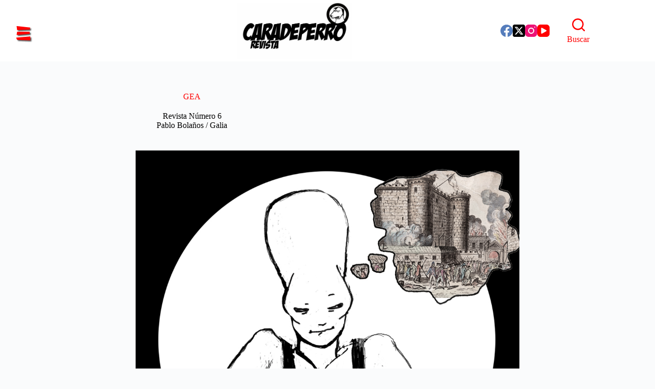

--- FILE ---
content_type: text/html; charset=utf-8
request_url: https://www.google.com/recaptcha/api2/anchor?ar=1&k=6LdmTp0iAAAAAKranLr7yvQfEGtmDaEMeLK9CMnR&co=aHR0cHM6Ly9yZXZpc3RhY2FyYWRlcGVycm8uY29tOjQ0Mw..&hl=en&v=PoyoqOPhxBO7pBk68S4YbpHZ&size=normal&anchor-ms=20000&execute-ms=30000&cb=bd9k6dmhi3t5
body_size: 49433
content:
<!DOCTYPE HTML><html dir="ltr" lang="en"><head><meta http-equiv="Content-Type" content="text/html; charset=UTF-8">
<meta http-equiv="X-UA-Compatible" content="IE=edge">
<title>reCAPTCHA</title>
<style type="text/css">
/* cyrillic-ext */
@font-face {
  font-family: 'Roboto';
  font-style: normal;
  font-weight: 400;
  font-stretch: 100%;
  src: url(//fonts.gstatic.com/s/roboto/v48/KFO7CnqEu92Fr1ME7kSn66aGLdTylUAMa3GUBHMdazTgWw.woff2) format('woff2');
  unicode-range: U+0460-052F, U+1C80-1C8A, U+20B4, U+2DE0-2DFF, U+A640-A69F, U+FE2E-FE2F;
}
/* cyrillic */
@font-face {
  font-family: 'Roboto';
  font-style: normal;
  font-weight: 400;
  font-stretch: 100%;
  src: url(//fonts.gstatic.com/s/roboto/v48/KFO7CnqEu92Fr1ME7kSn66aGLdTylUAMa3iUBHMdazTgWw.woff2) format('woff2');
  unicode-range: U+0301, U+0400-045F, U+0490-0491, U+04B0-04B1, U+2116;
}
/* greek-ext */
@font-face {
  font-family: 'Roboto';
  font-style: normal;
  font-weight: 400;
  font-stretch: 100%;
  src: url(//fonts.gstatic.com/s/roboto/v48/KFO7CnqEu92Fr1ME7kSn66aGLdTylUAMa3CUBHMdazTgWw.woff2) format('woff2');
  unicode-range: U+1F00-1FFF;
}
/* greek */
@font-face {
  font-family: 'Roboto';
  font-style: normal;
  font-weight: 400;
  font-stretch: 100%;
  src: url(//fonts.gstatic.com/s/roboto/v48/KFO7CnqEu92Fr1ME7kSn66aGLdTylUAMa3-UBHMdazTgWw.woff2) format('woff2');
  unicode-range: U+0370-0377, U+037A-037F, U+0384-038A, U+038C, U+038E-03A1, U+03A3-03FF;
}
/* math */
@font-face {
  font-family: 'Roboto';
  font-style: normal;
  font-weight: 400;
  font-stretch: 100%;
  src: url(//fonts.gstatic.com/s/roboto/v48/KFO7CnqEu92Fr1ME7kSn66aGLdTylUAMawCUBHMdazTgWw.woff2) format('woff2');
  unicode-range: U+0302-0303, U+0305, U+0307-0308, U+0310, U+0312, U+0315, U+031A, U+0326-0327, U+032C, U+032F-0330, U+0332-0333, U+0338, U+033A, U+0346, U+034D, U+0391-03A1, U+03A3-03A9, U+03B1-03C9, U+03D1, U+03D5-03D6, U+03F0-03F1, U+03F4-03F5, U+2016-2017, U+2034-2038, U+203C, U+2040, U+2043, U+2047, U+2050, U+2057, U+205F, U+2070-2071, U+2074-208E, U+2090-209C, U+20D0-20DC, U+20E1, U+20E5-20EF, U+2100-2112, U+2114-2115, U+2117-2121, U+2123-214F, U+2190, U+2192, U+2194-21AE, U+21B0-21E5, U+21F1-21F2, U+21F4-2211, U+2213-2214, U+2216-22FF, U+2308-230B, U+2310, U+2319, U+231C-2321, U+2336-237A, U+237C, U+2395, U+239B-23B7, U+23D0, U+23DC-23E1, U+2474-2475, U+25AF, U+25B3, U+25B7, U+25BD, U+25C1, U+25CA, U+25CC, U+25FB, U+266D-266F, U+27C0-27FF, U+2900-2AFF, U+2B0E-2B11, U+2B30-2B4C, U+2BFE, U+3030, U+FF5B, U+FF5D, U+1D400-1D7FF, U+1EE00-1EEFF;
}
/* symbols */
@font-face {
  font-family: 'Roboto';
  font-style: normal;
  font-weight: 400;
  font-stretch: 100%;
  src: url(//fonts.gstatic.com/s/roboto/v48/KFO7CnqEu92Fr1ME7kSn66aGLdTylUAMaxKUBHMdazTgWw.woff2) format('woff2');
  unicode-range: U+0001-000C, U+000E-001F, U+007F-009F, U+20DD-20E0, U+20E2-20E4, U+2150-218F, U+2190, U+2192, U+2194-2199, U+21AF, U+21E6-21F0, U+21F3, U+2218-2219, U+2299, U+22C4-22C6, U+2300-243F, U+2440-244A, U+2460-24FF, U+25A0-27BF, U+2800-28FF, U+2921-2922, U+2981, U+29BF, U+29EB, U+2B00-2BFF, U+4DC0-4DFF, U+FFF9-FFFB, U+10140-1018E, U+10190-1019C, U+101A0, U+101D0-101FD, U+102E0-102FB, U+10E60-10E7E, U+1D2C0-1D2D3, U+1D2E0-1D37F, U+1F000-1F0FF, U+1F100-1F1AD, U+1F1E6-1F1FF, U+1F30D-1F30F, U+1F315, U+1F31C, U+1F31E, U+1F320-1F32C, U+1F336, U+1F378, U+1F37D, U+1F382, U+1F393-1F39F, U+1F3A7-1F3A8, U+1F3AC-1F3AF, U+1F3C2, U+1F3C4-1F3C6, U+1F3CA-1F3CE, U+1F3D4-1F3E0, U+1F3ED, U+1F3F1-1F3F3, U+1F3F5-1F3F7, U+1F408, U+1F415, U+1F41F, U+1F426, U+1F43F, U+1F441-1F442, U+1F444, U+1F446-1F449, U+1F44C-1F44E, U+1F453, U+1F46A, U+1F47D, U+1F4A3, U+1F4B0, U+1F4B3, U+1F4B9, U+1F4BB, U+1F4BF, U+1F4C8-1F4CB, U+1F4D6, U+1F4DA, U+1F4DF, U+1F4E3-1F4E6, U+1F4EA-1F4ED, U+1F4F7, U+1F4F9-1F4FB, U+1F4FD-1F4FE, U+1F503, U+1F507-1F50B, U+1F50D, U+1F512-1F513, U+1F53E-1F54A, U+1F54F-1F5FA, U+1F610, U+1F650-1F67F, U+1F687, U+1F68D, U+1F691, U+1F694, U+1F698, U+1F6AD, U+1F6B2, U+1F6B9-1F6BA, U+1F6BC, U+1F6C6-1F6CF, U+1F6D3-1F6D7, U+1F6E0-1F6EA, U+1F6F0-1F6F3, U+1F6F7-1F6FC, U+1F700-1F7FF, U+1F800-1F80B, U+1F810-1F847, U+1F850-1F859, U+1F860-1F887, U+1F890-1F8AD, U+1F8B0-1F8BB, U+1F8C0-1F8C1, U+1F900-1F90B, U+1F93B, U+1F946, U+1F984, U+1F996, U+1F9E9, U+1FA00-1FA6F, U+1FA70-1FA7C, U+1FA80-1FA89, U+1FA8F-1FAC6, U+1FACE-1FADC, U+1FADF-1FAE9, U+1FAF0-1FAF8, U+1FB00-1FBFF;
}
/* vietnamese */
@font-face {
  font-family: 'Roboto';
  font-style: normal;
  font-weight: 400;
  font-stretch: 100%;
  src: url(//fonts.gstatic.com/s/roboto/v48/KFO7CnqEu92Fr1ME7kSn66aGLdTylUAMa3OUBHMdazTgWw.woff2) format('woff2');
  unicode-range: U+0102-0103, U+0110-0111, U+0128-0129, U+0168-0169, U+01A0-01A1, U+01AF-01B0, U+0300-0301, U+0303-0304, U+0308-0309, U+0323, U+0329, U+1EA0-1EF9, U+20AB;
}
/* latin-ext */
@font-face {
  font-family: 'Roboto';
  font-style: normal;
  font-weight: 400;
  font-stretch: 100%;
  src: url(//fonts.gstatic.com/s/roboto/v48/KFO7CnqEu92Fr1ME7kSn66aGLdTylUAMa3KUBHMdazTgWw.woff2) format('woff2');
  unicode-range: U+0100-02BA, U+02BD-02C5, U+02C7-02CC, U+02CE-02D7, U+02DD-02FF, U+0304, U+0308, U+0329, U+1D00-1DBF, U+1E00-1E9F, U+1EF2-1EFF, U+2020, U+20A0-20AB, U+20AD-20C0, U+2113, U+2C60-2C7F, U+A720-A7FF;
}
/* latin */
@font-face {
  font-family: 'Roboto';
  font-style: normal;
  font-weight: 400;
  font-stretch: 100%;
  src: url(//fonts.gstatic.com/s/roboto/v48/KFO7CnqEu92Fr1ME7kSn66aGLdTylUAMa3yUBHMdazQ.woff2) format('woff2');
  unicode-range: U+0000-00FF, U+0131, U+0152-0153, U+02BB-02BC, U+02C6, U+02DA, U+02DC, U+0304, U+0308, U+0329, U+2000-206F, U+20AC, U+2122, U+2191, U+2193, U+2212, U+2215, U+FEFF, U+FFFD;
}
/* cyrillic-ext */
@font-face {
  font-family: 'Roboto';
  font-style: normal;
  font-weight: 500;
  font-stretch: 100%;
  src: url(//fonts.gstatic.com/s/roboto/v48/KFO7CnqEu92Fr1ME7kSn66aGLdTylUAMa3GUBHMdazTgWw.woff2) format('woff2');
  unicode-range: U+0460-052F, U+1C80-1C8A, U+20B4, U+2DE0-2DFF, U+A640-A69F, U+FE2E-FE2F;
}
/* cyrillic */
@font-face {
  font-family: 'Roboto';
  font-style: normal;
  font-weight: 500;
  font-stretch: 100%;
  src: url(//fonts.gstatic.com/s/roboto/v48/KFO7CnqEu92Fr1ME7kSn66aGLdTylUAMa3iUBHMdazTgWw.woff2) format('woff2');
  unicode-range: U+0301, U+0400-045F, U+0490-0491, U+04B0-04B1, U+2116;
}
/* greek-ext */
@font-face {
  font-family: 'Roboto';
  font-style: normal;
  font-weight: 500;
  font-stretch: 100%;
  src: url(//fonts.gstatic.com/s/roboto/v48/KFO7CnqEu92Fr1ME7kSn66aGLdTylUAMa3CUBHMdazTgWw.woff2) format('woff2');
  unicode-range: U+1F00-1FFF;
}
/* greek */
@font-face {
  font-family: 'Roboto';
  font-style: normal;
  font-weight: 500;
  font-stretch: 100%;
  src: url(//fonts.gstatic.com/s/roboto/v48/KFO7CnqEu92Fr1ME7kSn66aGLdTylUAMa3-UBHMdazTgWw.woff2) format('woff2');
  unicode-range: U+0370-0377, U+037A-037F, U+0384-038A, U+038C, U+038E-03A1, U+03A3-03FF;
}
/* math */
@font-face {
  font-family: 'Roboto';
  font-style: normal;
  font-weight: 500;
  font-stretch: 100%;
  src: url(//fonts.gstatic.com/s/roboto/v48/KFO7CnqEu92Fr1ME7kSn66aGLdTylUAMawCUBHMdazTgWw.woff2) format('woff2');
  unicode-range: U+0302-0303, U+0305, U+0307-0308, U+0310, U+0312, U+0315, U+031A, U+0326-0327, U+032C, U+032F-0330, U+0332-0333, U+0338, U+033A, U+0346, U+034D, U+0391-03A1, U+03A3-03A9, U+03B1-03C9, U+03D1, U+03D5-03D6, U+03F0-03F1, U+03F4-03F5, U+2016-2017, U+2034-2038, U+203C, U+2040, U+2043, U+2047, U+2050, U+2057, U+205F, U+2070-2071, U+2074-208E, U+2090-209C, U+20D0-20DC, U+20E1, U+20E5-20EF, U+2100-2112, U+2114-2115, U+2117-2121, U+2123-214F, U+2190, U+2192, U+2194-21AE, U+21B0-21E5, U+21F1-21F2, U+21F4-2211, U+2213-2214, U+2216-22FF, U+2308-230B, U+2310, U+2319, U+231C-2321, U+2336-237A, U+237C, U+2395, U+239B-23B7, U+23D0, U+23DC-23E1, U+2474-2475, U+25AF, U+25B3, U+25B7, U+25BD, U+25C1, U+25CA, U+25CC, U+25FB, U+266D-266F, U+27C0-27FF, U+2900-2AFF, U+2B0E-2B11, U+2B30-2B4C, U+2BFE, U+3030, U+FF5B, U+FF5D, U+1D400-1D7FF, U+1EE00-1EEFF;
}
/* symbols */
@font-face {
  font-family: 'Roboto';
  font-style: normal;
  font-weight: 500;
  font-stretch: 100%;
  src: url(//fonts.gstatic.com/s/roboto/v48/KFO7CnqEu92Fr1ME7kSn66aGLdTylUAMaxKUBHMdazTgWw.woff2) format('woff2');
  unicode-range: U+0001-000C, U+000E-001F, U+007F-009F, U+20DD-20E0, U+20E2-20E4, U+2150-218F, U+2190, U+2192, U+2194-2199, U+21AF, U+21E6-21F0, U+21F3, U+2218-2219, U+2299, U+22C4-22C6, U+2300-243F, U+2440-244A, U+2460-24FF, U+25A0-27BF, U+2800-28FF, U+2921-2922, U+2981, U+29BF, U+29EB, U+2B00-2BFF, U+4DC0-4DFF, U+FFF9-FFFB, U+10140-1018E, U+10190-1019C, U+101A0, U+101D0-101FD, U+102E0-102FB, U+10E60-10E7E, U+1D2C0-1D2D3, U+1D2E0-1D37F, U+1F000-1F0FF, U+1F100-1F1AD, U+1F1E6-1F1FF, U+1F30D-1F30F, U+1F315, U+1F31C, U+1F31E, U+1F320-1F32C, U+1F336, U+1F378, U+1F37D, U+1F382, U+1F393-1F39F, U+1F3A7-1F3A8, U+1F3AC-1F3AF, U+1F3C2, U+1F3C4-1F3C6, U+1F3CA-1F3CE, U+1F3D4-1F3E0, U+1F3ED, U+1F3F1-1F3F3, U+1F3F5-1F3F7, U+1F408, U+1F415, U+1F41F, U+1F426, U+1F43F, U+1F441-1F442, U+1F444, U+1F446-1F449, U+1F44C-1F44E, U+1F453, U+1F46A, U+1F47D, U+1F4A3, U+1F4B0, U+1F4B3, U+1F4B9, U+1F4BB, U+1F4BF, U+1F4C8-1F4CB, U+1F4D6, U+1F4DA, U+1F4DF, U+1F4E3-1F4E6, U+1F4EA-1F4ED, U+1F4F7, U+1F4F9-1F4FB, U+1F4FD-1F4FE, U+1F503, U+1F507-1F50B, U+1F50D, U+1F512-1F513, U+1F53E-1F54A, U+1F54F-1F5FA, U+1F610, U+1F650-1F67F, U+1F687, U+1F68D, U+1F691, U+1F694, U+1F698, U+1F6AD, U+1F6B2, U+1F6B9-1F6BA, U+1F6BC, U+1F6C6-1F6CF, U+1F6D3-1F6D7, U+1F6E0-1F6EA, U+1F6F0-1F6F3, U+1F6F7-1F6FC, U+1F700-1F7FF, U+1F800-1F80B, U+1F810-1F847, U+1F850-1F859, U+1F860-1F887, U+1F890-1F8AD, U+1F8B0-1F8BB, U+1F8C0-1F8C1, U+1F900-1F90B, U+1F93B, U+1F946, U+1F984, U+1F996, U+1F9E9, U+1FA00-1FA6F, U+1FA70-1FA7C, U+1FA80-1FA89, U+1FA8F-1FAC6, U+1FACE-1FADC, U+1FADF-1FAE9, U+1FAF0-1FAF8, U+1FB00-1FBFF;
}
/* vietnamese */
@font-face {
  font-family: 'Roboto';
  font-style: normal;
  font-weight: 500;
  font-stretch: 100%;
  src: url(//fonts.gstatic.com/s/roboto/v48/KFO7CnqEu92Fr1ME7kSn66aGLdTylUAMa3OUBHMdazTgWw.woff2) format('woff2');
  unicode-range: U+0102-0103, U+0110-0111, U+0128-0129, U+0168-0169, U+01A0-01A1, U+01AF-01B0, U+0300-0301, U+0303-0304, U+0308-0309, U+0323, U+0329, U+1EA0-1EF9, U+20AB;
}
/* latin-ext */
@font-face {
  font-family: 'Roboto';
  font-style: normal;
  font-weight: 500;
  font-stretch: 100%;
  src: url(//fonts.gstatic.com/s/roboto/v48/KFO7CnqEu92Fr1ME7kSn66aGLdTylUAMa3KUBHMdazTgWw.woff2) format('woff2');
  unicode-range: U+0100-02BA, U+02BD-02C5, U+02C7-02CC, U+02CE-02D7, U+02DD-02FF, U+0304, U+0308, U+0329, U+1D00-1DBF, U+1E00-1E9F, U+1EF2-1EFF, U+2020, U+20A0-20AB, U+20AD-20C0, U+2113, U+2C60-2C7F, U+A720-A7FF;
}
/* latin */
@font-face {
  font-family: 'Roboto';
  font-style: normal;
  font-weight: 500;
  font-stretch: 100%;
  src: url(//fonts.gstatic.com/s/roboto/v48/KFO7CnqEu92Fr1ME7kSn66aGLdTylUAMa3yUBHMdazQ.woff2) format('woff2');
  unicode-range: U+0000-00FF, U+0131, U+0152-0153, U+02BB-02BC, U+02C6, U+02DA, U+02DC, U+0304, U+0308, U+0329, U+2000-206F, U+20AC, U+2122, U+2191, U+2193, U+2212, U+2215, U+FEFF, U+FFFD;
}
/* cyrillic-ext */
@font-face {
  font-family: 'Roboto';
  font-style: normal;
  font-weight: 900;
  font-stretch: 100%;
  src: url(//fonts.gstatic.com/s/roboto/v48/KFO7CnqEu92Fr1ME7kSn66aGLdTylUAMa3GUBHMdazTgWw.woff2) format('woff2');
  unicode-range: U+0460-052F, U+1C80-1C8A, U+20B4, U+2DE0-2DFF, U+A640-A69F, U+FE2E-FE2F;
}
/* cyrillic */
@font-face {
  font-family: 'Roboto';
  font-style: normal;
  font-weight: 900;
  font-stretch: 100%;
  src: url(//fonts.gstatic.com/s/roboto/v48/KFO7CnqEu92Fr1ME7kSn66aGLdTylUAMa3iUBHMdazTgWw.woff2) format('woff2');
  unicode-range: U+0301, U+0400-045F, U+0490-0491, U+04B0-04B1, U+2116;
}
/* greek-ext */
@font-face {
  font-family: 'Roboto';
  font-style: normal;
  font-weight: 900;
  font-stretch: 100%;
  src: url(//fonts.gstatic.com/s/roboto/v48/KFO7CnqEu92Fr1ME7kSn66aGLdTylUAMa3CUBHMdazTgWw.woff2) format('woff2');
  unicode-range: U+1F00-1FFF;
}
/* greek */
@font-face {
  font-family: 'Roboto';
  font-style: normal;
  font-weight: 900;
  font-stretch: 100%;
  src: url(//fonts.gstatic.com/s/roboto/v48/KFO7CnqEu92Fr1ME7kSn66aGLdTylUAMa3-UBHMdazTgWw.woff2) format('woff2');
  unicode-range: U+0370-0377, U+037A-037F, U+0384-038A, U+038C, U+038E-03A1, U+03A3-03FF;
}
/* math */
@font-face {
  font-family: 'Roboto';
  font-style: normal;
  font-weight: 900;
  font-stretch: 100%;
  src: url(//fonts.gstatic.com/s/roboto/v48/KFO7CnqEu92Fr1ME7kSn66aGLdTylUAMawCUBHMdazTgWw.woff2) format('woff2');
  unicode-range: U+0302-0303, U+0305, U+0307-0308, U+0310, U+0312, U+0315, U+031A, U+0326-0327, U+032C, U+032F-0330, U+0332-0333, U+0338, U+033A, U+0346, U+034D, U+0391-03A1, U+03A3-03A9, U+03B1-03C9, U+03D1, U+03D5-03D6, U+03F0-03F1, U+03F4-03F5, U+2016-2017, U+2034-2038, U+203C, U+2040, U+2043, U+2047, U+2050, U+2057, U+205F, U+2070-2071, U+2074-208E, U+2090-209C, U+20D0-20DC, U+20E1, U+20E5-20EF, U+2100-2112, U+2114-2115, U+2117-2121, U+2123-214F, U+2190, U+2192, U+2194-21AE, U+21B0-21E5, U+21F1-21F2, U+21F4-2211, U+2213-2214, U+2216-22FF, U+2308-230B, U+2310, U+2319, U+231C-2321, U+2336-237A, U+237C, U+2395, U+239B-23B7, U+23D0, U+23DC-23E1, U+2474-2475, U+25AF, U+25B3, U+25B7, U+25BD, U+25C1, U+25CA, U+25CC, U+25FB, U+266D-266F, U+27C0-27FF, U+2900-2AFF, U+2B0E-2B11, U+2B30-2B4C, U+2BFE, U+3030, U+FF5B, U+FF5D, U+1D400-1D7FF, U+1EE00-1EEFF;
}
/* symbols */
@font-face {
  font-family: 'Roboto';
  font-style: normal;
  font-weight: 900;
  font-stretch: 100%;
  src: url(//fonts.gstatic.com/s/roboto/v48/KFO7CnqEu92Fr1ME7kSn66aGLdTylUAMaxKUBHMdazTgWw.woff2) format('woff2');
  unicode-range: U+0001-000C, U+000E-001F, U+007F-009F, U+20DD-20E0, U+20E2-20E4, U+2150-218F, U+2190, U+2192, U+2194-2199, U+21AF, U+21E6-21F0, U+21F3, U+2218-2219, U+2299, U+22C4-22C6, U+2300-243F, U+2440-244A, U+2460-24FF, U+25A0-27BF, U+2800-28FF, U+2921-2922, U+2981, U+29BF, U+29EB, U+2B00-2BFF, U+4DC0-4DFF, U+FFF9-FFFB, U+10140-1018E, U+10190-1019C, U+101A0, U+101D0-101FD, U+102E0-102FB, U+10E60-10E7E, U+1D2C0-1D2D3, U+1D2E0-1D37F, U+1F000-1F0FF, U+1F100-1F1AD, U+1F1E6-1F1FF, U+1F30D-1F30F, U+1F315, U+1F31C, U+1F31E, U+1F320-1F32C, U+1F336, U+1F378, U+1F37D, U+1F382, U+1F393-1F39F, U+1F3A7-1F3A8, U+1F3AC-1F3AF, U+1F3C2, U+1F3C4-1F3C6, U+1F3CA-1F3CE, U+1F3D4-1F3E0, U+1F3ED, U+1F3F1-1F3F3, U+1F3F5-1F3F7, U+1F408, U+1F415, U+1F41F, U+1F426, U+1F43F, U+1F441-1F442, U+1F444, U+1F446-1F449, U+1F44C-1F44E, U+1F453, U+1F46A, U+1F47D, U+1F4A3, U+1F4B0, U+1F4B3, U+1F4B9, U+1F4BB, U+1F4BF, U+1F4C8-1F4CB, U+1F4D6, U+1F4DA, U+1F4DF, U+1F4E3-1F4E6, U+1F4EA-1F4ED, U+1F4F7, U+1F4F9-1F4FB, U+1F4FD-1F4FE, U+1F503, U+1F507-1F50B, U+1F50D, U+1F512-1F513, U+1F53E-1F54A, U+1F54F-1F5FA, U+1F610, U+1F650-1F67F, U+1F687, U+1F68D, U+1F691, U+1F694, U+1F698, U+1F6AD, U+1F6B2, U+1F6B9-1F6BA, U+1F6BC, U+1F6C6-1F6CF, U+1F6D3-1F6D7, U+1F6E0-1F6EA, U+1F6F0-1F6F3, U+1F6F7-1F6FC, U+1F700-1F7FF, U+1F800-1F80B, U+1F810-1F847, U+1F850-1F859, U+1F860-1F887, U+1F890-1F8AD, U+1F8B0-1F8BB, U+1F8C0-1F8C1, U+1F900-1F90B, U+1F93B, U+1F946, U+1F984, U+1F996, U+1F9E9, U+1FA00-1FA6F, U+1FA70-1FA7C, U+1FA80-1FA89, U+1FA8F-1FAC6, U+1FACE-1FADC, U+1FADF-1FAE9, U+1FAF0-1FAF8, U+1FB00-1FBFF;
}
/* vietnamese */
@font-face {
  font-family: 'Roboto';
  font-style: normal;
  font-weight: 900;
  font-stretch: 100%;
  src: url(//fonts.gstatic.com/s/roboto/v48/KFO7CnqEu92Fr1ME7kSn66aGLdTylUAMa3OUBHMdazTgWw.woff2) format('woff2');
  unicode-range: U+0102-0103, U+0110-0111, U+0128-0129, U+0168-0169, U+01A0-01A1, U+01AF-01B0, U+0300-0301, U+0303-0304, U+0308-0309, U+0323, U+0329, U+1EA0-1EF9, U+20AB;
}
/* latin-ext */
@font-face {
  font-family: 'Roboto';
  font-style: normal;
  font-weight: 900;
  font-stretch: 100%;
  src: url(//fonts.gstatic.com/s/roboto/v48/KFO7CnqEu92Fr1ME7kSn66aGLdTylUAMa3KUBHMdazTgWw.woff2) format('woff2');
  unicode-range: U+0100-02BA, U+02BD-02C5, U+02C7-02CC, U+02CE-02D7, U+02DD-02FF, U+0304, U+0308, U+0329, U+1D00-1DBF, U+1E00-1E9F, U+1EF2-1EFF, U+2020, U+20A0-20AB, U+20AD-20C0, U+2113, U+2C60-2C7F, U+A720-A7FF;
}
/* latin */
@font-face {
  font-family: 'Roboto';
  font-style: normal;
  font-weight: 900;
  font-stretch: 100%;
  src: url(//fonts.gstatic.com/s/roboto/v48/KFO7CnqEu92Fr1ME7kSn66aGLdTylUAMa3yUBHMdazQ.woff2) format('woff2');
  unicode-range: U+0000-00FF, U+0131, U+0152-0153, U+02BB-02BC, U+02C6, U+02DA, U+02DC, U+0304, U+0308, U+0329, U+2000-206F, U+20AC, U+2122, U+2191, U+2193, U+2212, U+2215, U+FEFF, U+FFFD;
}

</style>
<link rel="stylesheet" type="text/css" href="https://www.gstatic.com/recaptcha/releases/PoyoqOPhxBO7pBk68S4YbpHZ/styles__ltr.css">
<script nonce="vAkmeQZ17ubYqzi3r7pT-A" type="text/javascript">window['__recaptcha_api'] = 'https://www.google.com/recaptcha/api2/';</script>
<script type="text/javascript" src="https://www.gstatic.com/recaptcha/releases/PoyoqOPhxBO7pBk68S4YbpHZ/recaptcha__en.js" nonce="vAkmeQZ17ubYqzi3r7pT-A">
      
    </script></head>
<body><div id="rc-anchor-alert" class="rc-anchor-alert"></div>
<input type="hidden" id="recaptcha-token" value="[base64]">
<script type="text/javascript" nonce="vAkmeQZ17ubYqzi3r7pT-A">
      recaptcha.anchor.Main.init("[\x22ainput\x22,[\x22bgdata\x22,\x22\x22,\[base64]/[base64]/[base64]/[base64]/[base64]/[base64]/[base64]/[base64]/[base64]/[base64]\\u003d\x22,\[base64]\x22,\[base64]/DqMO+fsOuwoQ9O8K3PWDCusO6w4PChUPCgShVw4bCs8OOw78dS01mEcKqPRnCoR/ChFUiwrnDk8Onw7PDlxjDtwp1OBVpfMKRwrsrNMOfw615wqZNOcKiwoHDlsO/[base64]/DtXprOsKCw7vChSBQwrdcGVwLwpA6KEzDrmM9w4gmMlx2wrnChVQRwrZbHcK9TwTDrU7Cn8ONw7HDq8K7a8K9wq4UwqHCs8KtwqdmJcORwr7CmMKZEcKKZRPDocOiHw/DqnJ/P8KrwpnChcOMdMKPdcKSwqvCuV/DryfDuATCqTrCjcOHPAQ0w5Viw6XDssKiK0rDnmHCnRQ+w7nCusKuCMKHwpM/w4djwoLCvcOSScOgL3jCjMKUw6jDsx/CqV/DncKyw51MAMOcRVgPVMK6EcKQEMK7PEg+EsKIwp40HEfCmsKZTcOuw5Ebwr8dU2tzw6JFworDm8KYS8KVwpAzw7HDo8KpwofDqVgqe8KEwrfDsXbDrcOZw5cowr9twprCs8O/w6zCnRZOw7BvwpZpw5rCrD/DtWJKZEFFGcKvwrMXT8OTw6LDjG3DosOUw6xHWsOMSX3ChsKSHjIVTh8iwp5/w4JoRXnDjsOXUkzDssKqAHQowrhFMMOkwr/CoDfCgXjCuQjCvMK0wq/CmcOrdsKOQFvDuV1Nw4V+XMKhw6tvw4cDJMOpKz7CrsK0TMKJw4HDlMKWRx4WLcKHwobDq0FXwrnCr2/CicOODMOeRS/CmjDDtQ7ChcOODSXDiyA7wqpNX3poDsOyw55OP8KJw4TCuEPCpVTDisO1wq/Dsjtdw73DmS5BLcO3wrjDoBjCgiNPw5bCt3E9worCp8KuSMOgSsKPw6XCo1BFR3HDq2R7wpZ3UyjCsyk0wozCpsKsUlUFwoxawoxhwrskw58YFcO6BcOmwqx8wo0iZG/[base64]/CkcKmwptkw5h7w75eG8O5wrPCssOzw7nDr1LCthgmJsK7Z8OWNVnDkcOMSAc1ZsOReW1NMx7DjcOfwp/DpHTClMKlw5QJwpoywr8hwpQVTFjDlMOxEMOHTMOmOsOzS8Krwrh9w4d2bWAbC2hrw7jCkmzCkWx3wqfDsMOUYCFcCBfDvMKbLS56NcK1DzvCtcOcQwQOwppQwo3CmsOIbkXChy7DocKvwqTCjsKBKhbCp3fDi2HClcOXQATDsSoHJjPCmxUXw6/DhMOFQR/Di2wnw7vCocKAw67DicKVUHloWiIXG8KvwrVmfcOWO2JZw54nw5zClxzDk8OMw5NbWEp/wqxFwpdtw4/DgT7CocOaw40awo8Dw5XDu05yF0TDlQLCuUJGFSA2asKCwqFCZcOSwpXCs8K9OsOpwo3Cs8OYLxFtGiHDo8Ojw484QyDDk24eBhomNsOeKCLCpcKRw5g1agJvaCTDi8KlI8KmEsKhwo/Du8OGLHLCh2DDpBMHw73DqsO3WV/CkwMqTWbDlQA/w4kPNcOfKBLDnTvDusKpemoTE3LCqSolw7gkUHgFwpZdwp4YY2TDssOTwovCu04AesKPFMKbRsODRGgoO8KVYcK2w68qw6jCvx1hEinDoBEUC8KqDlNxBQ4OIkcuLS/ClHjDo1HDkiknwrYmw79dfcKGNhAtIMK5w57Cm8Ozw7rCl0Jaw583YcOsW8OsQHfChH5iw557BVfDnDDCtsOlw7rCq3R5Yy3DtQ5vRsOlwq5pORF2d0hqcE9iHFfCk1jCpsKtUTPDoEjDox3CsETDmkrDnzbCgwjDgsOiKMKlAUTDksO/[base64]/Cri0zw6gTw6fCpxPCi8K5w6LDojlfPsKBw5HClMKhDsOjwpcew5XDssOWw5XDrMOGwqXDksO8LwcPWiUpw51EBMOPCsKYeyB8UmJww6bDo8KNwoplwq/Cq2wJwrNFwrvCkBPDlQRmwrPCmlLCpsKpBx9HWEfCncKzXMKkwqw3ScO5wp7CuznCv8KRLcO7GxfDggEowr/CmgfCjWUDbsKLwrTDginCvMOrFsKHdFA1X8Opw614LwTCvA7Ck1lEPMKdM8OnwpzDoDnDlMO3QjzCtjPCg0MhWMKAwp7CrhnChwvCkk/Dn1PDsFnCthRfAjrCg8KHNcOJwofClMOCdzgRwobDmMOewrYfTBUfHMKqwod4C8Kiw6xKw57Cg8K6A1YuwrXCtT85w7fDulhOwpEpw4Z2RUjCg8Oxw5bCqsOSUwHDtFPCvsOOIMO+wpM4UG/DlgzDukQZbMOiw6FtasKXFy3CmxjDnjxIwrBqCA/DhsKBwowvwp3Dp2jDuExvPy9GFMOUBhoYw6o4BsOIw5k/woV5aEhww4YmwpnDgcKdNcOzw5LClBPDj30aTHnDh8KOcWhlw7vDqGTCqcKhwopSUDXDqsKvNDzCk8KmPXwBLsOqecOtwrN4Y3HCt8O3w6zDpXXCnsObS8ObSMO6fMKnZBgjCsKRwqHDilRtwqEvH3DDmU3DtzzCiMKlCwcEw7rClsOgw6/[base64]/DqMKHwonCucKnw7LDpcOFQsOcwrgLTMO8w6gowrrCiAA4wopyw4HDmC3Dq3sgGcOIL8OAeg9WwqcLTcKtFMK2VwduCWzDgz7DiVfClgrDvcO/YMOzwpzDoElWw5MiZMKuIhDCi8Orw5pBVnBuw6FEw5lCYMOWwpAYNVzCiTslw5xSwqo6Zzs3w6TDk8OPWWnDqH3CpcKWccKsFcKJYANla8KHw7HCs8K0wrJkZMODw79LFx8lUB3Dk8KFwpBtwoElEsKDwrcoEUcHPRfDogZTw5DCn8KCw7/Dn19HwroUfhPDk8KvGEZowp/CscKZcQxQLHzDmcOtw7IKw5PDmMKXClMbwrleUsOpC8KjblXCtAgVw7MBw63CuMKtZMObeTRPw7zCslgzw6fDiMOaw4/Cu0F2RSvCqMKVw4pGLHlPF8KjPy1Hw7p5wqYdfUzCucOlA8OEwrd4w6hUwqAzw65JwpB1w6rCs0jCsEAgA8OFIBg2RMOHK8OkLQTCjDEUD2NBGws0FcKowr5qw4o0wpzDncO+KsKcJsO8wpjCjMOHdm/Dv8KAw7zClzwPwqhTw4nCs8KQM8KCDsO3dSY/wqwqd8O2FX07wpnDtgDDmgNpw7BOOCTDmsK1EEdDBDnDs8OJwrElHMKUw7PCvcOMw5/CkkRYUzjCg8O/w6HDjwR8wpTDmsOTwrIRwonDisKnwqbClcK6QyATwqXDhVfDlnRmwqPCmMKZwow3N8KYw5ZxPMKAwq5dN8KGwr7CjsK/d8OnO8K9w4rCgxrDgMKew7UieMOSNMKCe8OBw7XCusO+GcOxZRvDriMkw49fw7rDlsO4O8OiO8OwOcOaT1QHWj7CsDzCmcK9KS5Aw7UJw7XDhQlfKwnCljV5ZcKBDcOhw4vDuMOpwrPCsBbCpSvDiU1ew7HCsDXCgMO2wpjDuifCrsK/w516w7tqw68iw5Upcw/CrgDDnV8Xw4bCmQ4HGcOfwqMHw41vBMKqwr/CmcOuI8Kbwo7DlCvCjwLCpCDDtcK9Cx99woVxbyEiwr7DkikEOlXDgMKcTsKmE3fDkMOiU8OLTMKwYGHDnB7Dv8O2b1d1ZsO+PcOFw6nDgGDDu3A9wp/DosOiVcOsw73CgX3Dl8Otw6/DosOCfcOpwrPDmEduwq5EcMKmw7PDmiR3a0/CmyBnw7TDmMO4c8OHw5zCmcK+OcK/w7ZTCMO1KsKUHsKuUEIdwpFPwp1LwqZ/wpPDkERcwpZ8EkLCqmFgwpnDgsO1SjEHfiJxBg/Cl8O1wrPDpW1uw7U4Shx4PGNwwpUJTVIEFG8uAH3CpDFJw7fDhiLCicOkw4jCvlJEOw8WwrTDgHfChsOlw6xPw5ZCw7rDjcKkwpcicCDDhsK5wpIJwrFFwonCscKQw6vDlE92KGNww7wGDWhnBx7DrcKtw6h+dS0Ve0ECw77CmhXDoj/DkGvCqAnDlcKbeA0aw43DoCNaw4LClMOIPxjDhsOIKsKuwo1rQsKfw6tKPRXDr2vDoHPDhFtqwpJ8w7oGRMKvw6JPwrVeK0Z5w6vCqDzDgVsxw4JsezXCu8OARwQ8wp4GfsO/SsOHwqPDucKMekJSw4UfwqA+CsOJw5c7G8KCw5xfRsKkwr9jbcOkwqwrH8KsI8OVKsKgF8OfXcOqPjPCkMOjw71VwpPDkRHCpmHCkMKBwrU3eAoKB3jDgMORwpDCh1/[base64]/QWFMwrp7woQrC8OKSw3Cgk0QcsOFJkoZLsKCwrIOw4fDpMO3UwjDtTnDgB7CkcODM0HCpsO1w77CulHCuMOswpLDnwpYwobCpMOjJl1Mw6cpw7krHwvCuHJdPcKfwppgworDoT9zwpAfV8OuTsKNwpbCjsKAwpnCsWkywqRwwqTCicKowrHDs3/[base64]/DrAQ4w4QqFiNpLMOCwp1Ew4Yxw7Y7LwdSw6ATwp1BSDsfI8Oyw5rDp2FGw6IeVwkUZ3XDuMOyw6ZaY8OFKsO7NMOULsKFwqvChRoRw5XCu8KJN8OAw7R3CsKgWkFIVBFXwqRywoxJOsOnMWjDniowAcOdwp/Dl8KLw6IDJyrDnMOxa2IVNcK6wpTCqcKxwoDDosKXwojCu8O5w57CgVo2WcOqwo89eX8Qw4zClV3CvsKCw5TCocOWE8OFw7/DrsKbwrrDjhtswr9wL8Onwqh6wqpnw7PDmsOEOXXCpX/Cmw92wpQOEMOWwozDucK+YcOAw6rCkMKcwq9BOwPDtcKRwqTCnMO4Z2rDhlxCwojDvCYtw5XCj1PCiVlBdlF8QcKNLVlkaRbDonnDrcOZwq/ClsO7BWTCvXTClRsSTg7Cp8Oyw6hzw7pOw6xKwq91ZULCimTDssOjWMOTL8Keazp6wqTCoWwpwp3CqnTCu8KdTMOmQSrCjsOcw63DrcKCw44Uw7nCjMOPwrTCm3J9wr5AF3HDq8K5w5rCscOaWyUAHw9Hwqs7QsKwwpBeA8OfwrrDssOWwq/CnMOywoFIw7bDo8O5w6Vywq1Rwo/Cjy1SV8K9QH5rwqXDq8O1wrFew7R2w7nDoBsBTcK5DsOlM0YFHn9sF140XxfCiTXDs07Cj8KKwqUjwrHDucOgUk4jc2F/[base64]/DpzcDwpDCu3FpwrPDkcO5asKyw7zChcOHcFLDpcKvTsKXEsKSw5p4JMOpWBrDrsKaVSfDgMO6w7DDtcObNcKDwozDrEXChMOpfcKPwpR0CwzDm8OuCsK+wphnwo86w6AVCMOsYWx1wpYpw50HD8Kfw4fDj2pbf8OxXyNFwrLDh8O/wrIfw4g6w4IzwpTDisKQT8O9CsO8wrMrwr/CkEvDgMOsKiJtEsOmG8KlWwtVVUPCgcOFWcO/[base64]/[base64]/fcOeS8KHwp7CvsKtJjzCkWc5wpIvwqQ8woQwwoNCKcOrw4fCjGsgOsK3N1rDmMKmEVbDqWtne07Dn2nDuXbDqcKEwp4/w7NQPwrDuiMNwp/CgMK+w4s7Z8K+czHCpQ7Du8KlwpwYVMOvw4pIdMOWwqXCvcKowr/DnsKwwoxaw4okc8KJwp0DwpPDlTYCNcKKw6zCmQJEwrbCm8O5Ag4Aw4Zewr/CmMKkwrJMBMKTwq5Bwr3Dt8OvV8KFCcKgwo0IBBjDuMKqw7daeEnDsErCsAEywpjCsAwUwqnChMO3C8OaUyUHwojCvMK1enTDicKYDV3DgXDDqGrDiCARXMOTRcKUSsODw6luw7cfw6HDgsKbwqnCjz/CiMOswrMqw5fDmVTDtFJKaiwiGB/CgMKAwowiWcO8woQLwpMHwphbesK4w6jDg8OubytzAsOPwo4Cw7/[base64]/DrTzCmgfDoQzDtBLCvcOneFfDr8Oow7BDXADDqh/[base64]/[base64]/CqmbChsOTwoAoVcOiScK1DmAZw50Bw5wfSSUoJsKOAgrCpjHDscOxVD3CpwnDuVwHK8OcwqfCp8Ozw65Jwr8Jw5hIAsOMfsK2FMO9wqkHJ8KuwrIobB/Cg8OlN8OIwpHCg8KfK8KAFH7CjkZqwpl2EwPDmSoteMOfwqnDvXnCiSl3L8Osa0LCuQLCo8OAV8OVwpPDnm8LH8OMOcK8w7xUwpfDoCrDlhs5w43DsMKFV8K5B8Ovw5ZUw6FEa8OrEwMIw6oTMTbDvcKtwq92GMOswpPDnhx0LcOlw6zDh8O/[base64]/DvHpjE8KVw6rCh8OwRXTDhcO0XsOVwrjDkcK3esKEVMOdwqbDoHMPw7wuwpzDiFptY8K3ci5Kw5LCuibCp8OLW8OaQ8Omw4rCvcO+YsKSwo/DisOCwrRLY20LwoTClMKuw49RYMOAfMKIwplDWsK6wr9Vw6LCvsOOeMO0w5rDj8OgKWbCnxDDoMKNw6fCtcKbeFV4LMORWcOiw7YFwos4O1A5BBdLwp/[base64]/DjcKwXsKZwobCjFF+wpg+WMOJwpZBG1PDulBfY8KVw4jDmMOiwo/CsV1bw7sNOSnCuj/CsGTChcOXXBVuw6XDksO6wrzDvcKxwrrCnMOyAhPCp8KLw6nDt3ZVwpbCinnCjMK1UMKxwofCpsK2UgrDt0HCh8K8K8K1wqHDu395w7rCpsOrw6J0XsK/PUHCqMKYVkV5w6bCrBlabcOLwp5FfMKnwqVmwpMZwpUawqwWKcKSw4/Cu8OMwrzCg8KeBnvDgl7DiXfCsx1gwoTCmRN5V8Ksw7Q5aMKGFXwUICARE8O0wpHDj8K1w5DCrsOzZ8OXF0sHHcK+fE0vwp3DoMOow6PCn8Kkw4Ibw7EZd8OMwrPDllnDtWYKw6diw4dQwqPCgEUCUElXwoN9w4TCtcKbTWodacOew60GBXJ3w7Bxw5UiInsdwqTCi3/DpxkQZMKETTfCsMK/End9PGXDiMOMw7TCmwIZDcK9w5HCgQR6U3/Dng7DrVErwoJpMMKHw6HChMKMDxcIw4nCpRDCjwVawpMKw7TCj0xKTSIawoPCvsK3E8KMCjHCrG/DkcOiwrLDq2Zja8KuaW7Dog7CrcOpw7lQGyrCo8KvRSIqORbDscO8wopJw5zDqMOiwrfCq8O9wp3DuTTCtRZuXV9ywqjCvcOwODbChcOEwox8w53DrsKVwozCgMOCw57Cv8O1wonCusKKMMO8aMKuw4PCp3Ynw5LCpigYQMO/[base64]/CvVjCizfDjkEcG8KiS8O+wqDDqcOMwpLDkA3DsMK6AcKYU3XCpMKDw5ZOazzChi7DkcKTZlVAw4FQw6EJw41RwrLDocO0f8OMw67Dv8OxCS8XwqR1wqAQMMO2LSA4wolOwoLDpsOWJTsFN8ORwpTDtMOewqbDnQF5AcOHCsKKQAA/XVPChVcDw5/DgMOZwoLCr8K6w6TDoMKywoUVwpHDkRUow74UFgcUVMKhw43DkSHChwfCjTRiw6/CqcO8D0DDvDttaW/[base64]/H8K1w605TcO1DcKec8KDYGFxDsOWCHEnGjLCoAjDtxdQK8O5w4rDtsOzw6kWMijDgEYxwovDmxXCgABQwqDChMK9Ej7DmnzCkMO5JEPDuHbDt8OFIMOUAcKSwo/Du8K4wrcSw6rCpcOxcSrCqxTDnmHDl2c8w4HDkFIzZkolP8KVacKbw5PDnsKEPMOGw4s6NcO6wrnCgMK1w4nDn8OhworCgCPCphTCihI9AU/CgmjDgQDDv8OgP8KVIEobEyzCuMOwCy7Ds8OOw7nCiMOLPj0owpnDmADDsMKAw5Ffw50qJMK6FsKdP8KfESjDsEPCkcKwGGdjw7VVw79uw5/DjgU+fGcgBMO5w4VAfBfCr8K1dsKeOcK+w75Aw53DsgLComXDkDjDksKhMsKGC1o8BxRiU8KCMMOcHcOifUAYw43CskvCt8O+ZMKnwq/Dp8OFwphqbMKIwqPDpnvCj8KXwrDDrAMxwpcDw6/ChsOkwq3Cn0XCjUJ7wp/[base64]/CuznCvcOUw6vDrcO0FB5mZlIBCxfDgWLCpArDv1FywrHCjmPCmCjCo8KZw51DwqM7bERbZcKIw6rDuBQOwobClC9cwpbCuk0Aw7gDw552w7FawrzCqsOaO8OkwpVDbHNvw6jCnH3Cr8KUY3VCwqnCtD8RJsKsfg8FHChnMcOywrDDp8KUV8KWwp/ChzXDgATDpAYow5LCrBjDs0HDhcObflo8wpPDjjLDrA/DqMKBdDQMWMK7w4RWNBPDjcKgw4zCpcKpcMOvwoYzYAZhRizCpH/DhcOPOcKqXDPCn1dRVcKnwpx2w6l+w7vCk8OowpbCs8KbA8OfUxzDlMOdwonCiXJLwoxvb8KHw7pfXsOALEjDggnCnjRWUMKgSWzCucK2worDvWjDpx7Ck8Oydmd+w4nCmD7CjgPCsRRZccKBfMOpenDDg8K/w7HDrMKGLlHCujAFWMOuL8OKw5dMwq3Ch8KBKsKfw6LDjjbCkizChTEcUMK9TBApw5DCvj9IU8Ogwp3Cin/DkXwcwrBWwoI8CUnCjU3Dpn/DqiLDvWfDonvCgcOLwooZw4hfw4PCj2J0woJYwr/[base64]/VcONw4fClMOZXQbCrMKwUcKCBcKrwp0/w6V/[base64]/DkcK7BzjDojHCucOww6FPMjnDnX5RwqUBwrYUNEXDicOnw7N8KlLCtcKJdQLDv2oXwrjCiBzCqE3DpBMGwpnDuQ3DghR8DTlHw5LCiTnCpcKTbD5RacOOM27CpsO+wrbDuzXCgMKNcUJ5w5diwrp+Ui7Cpg/Dk8Ouw60mw4vCpxHDgg5cwrzDnzRyFWYmwqkDwpDDosOFw4wvwokdTcKPfHM3flB0aSrCvsKVw6dMwooVw7vChcOvKsOYWcKoLF3CpkfDiMOtQAMfGT9bw6JkRnjDkMOUAMKUwr3DggnClcKZwqjCksKvwo7DiXjDmcKpXkvDn8KYwqTDr8Ogw6/Dp8OwPgrCiGzDssOmw6DCvcO3EMK4w7DDtHQUDTs6Z8OpNWNZFMKyN8OpEwFbwrPCqMOxM8OWAmE6wrHCg1YwwpM0PMKewrzCoG1yw6s9NsKLw7vCocOMw6vCjMKSUsKZUxsVCCjDoMOFw50VwpR1FF03w6/DoX7Dh8KQw7zCrcOpwq7CqsOowpQoc8KZWCfCmVDDgMOFwqRBHMKHAUDCszXDqsO2w4jDmMKteiXCr8KtDiXCrFoSQMOSwofCvcKJw4gsYVNJTGjCpsKOw4xlWsK5MwrDrMKpQFzCr8Orw5FQS8KhP8O1ZsOQDsKww7dkwqzCi10cwosQwq/[base64]/CuxIXw5YxQW7Du8O/[base64]/[base64]/DvFdywpRhw4hFwoPCgRTDicO+JRLDr0zDhsKcwr3Doj7DpkHCsMOqwo9DNwLCmlQ0wpBmw7t5w4dgFcOOSyFTw6PDhsKgw5/CsmbCoiTCvGvCoWHCvF5VScOSH3tkP8KewobDryl/[base64]/[base64]/[base64]/CnMK4wpVsaMO+Jy/ChMOnN8KTccKgwpIJw4jDnloGworCkHt8w6/DmnMtZgzDvnHCgcK3wrLDg8Ozw5NvOA9qw7zCh8K+Z8Kbw715wrnCvsOmw4DDs8Kja8O7w67CiBsaw6QCeREdw4wUd8OsTxBzw7UYwpnCkEBiw4rCqcKyRHI8ZFjDjhHCisOCwovCm8KGwpBwLmpnwo/DpxXCocKNUmR4wqDCicK0w6QGHFQNw7vDgGTChsOUwrUSRcKTYMKZwrvCvzDDtsKcwqUawrFnXsOjw4gIb8Kmw5vCrsKIwp7CtUbDg8K9woVVw7NZwoFzccOMw5BpwqvCrR95IEPDvsOcwoYpaCM5w7nDhBXCh8Kpw553w6fDt2/ChxlmaBbDvBPCrj90Mk7CjzfCiMOCw5vCmcOPw6NSX8OVWcO9w4fDnCbCn3fCqRjDgAXDhijCt8OLw5FIwqBJw7BaTibChsOCwrLDtMKGwqHCpDjDpcKlw71BGQ4swrZ9w6ICDSnCjMOYw6sIw7J7PjjDpMK4f8KRQ3ADwrB/GVDDg8KowqXDvcObbyjCugvCgsKvYcKXGsOyw4TCrsK3XloIwonDvsKOFcKdARDDrnnCvcKOw5sxJ3HDpi3CqMOUw6TDk0Q9RMOdw5sew4kgwpIBRjRVPjI/w4PDqDcvCsKtwoBhwp5qwpjDvMKfwpPChFQywo4pwqQlY25TwqdAwrQ5wqbDtT0KwqbDt8Osw6pvKcO2XsOswpROwprCkAfDr8OYw6bDhsKSwr8RJcOGw4kBfMO0wpLDhMKswrR7b8O5woNqwr/DsQPCgcKZwrJtP8K9d1JSwpfCpsKOOsK+fVV0IcOMw7xrIsKbVMK9wrQvNSNLU8K/[base64]/CjEE8fQNZw5AHw5bCj8O/wogtfMKKGnEnIMOOHsKQbsKAwos/wrJTQMOMGVhvwoPDiMO6wp7Dpj5HWmXCpQ93PMOZe2nCjXvDjn3Cp8KCRsO8w5XCn8OzZcOkeWrCi8OLwoJXw4U6QcODwqPDiDXDpsKnQwJ1wqFCwqrDji3CqT/ClDIAwqZrOh/CgcKywpHDgsKrYsOMwpDCuSLDkhxzXgXCukoTa0ROwr7CnsOGdMKXw7YHw6zCjXfCtsOvJUrCrMKXwrPCn0ghw69Awq/DokjDjsOBw7EEwqw2VTnDjy7CpcK0w6Uhw7rCg8KswojCsMKoOS05wp7DjjxuJ2rCoMKoDMO4JsKfwoBWRsKyFcKvwqYWFVN7WiNVwoTDoFHDpWAtLMO8amnDp8KjDHXCg8KLH8Ovw4t/IkHCjxVtfSfDjHJIwrJwwobCv0kPw4sqGcKwTXJoHsOOw5IywrJLCBpPGsKtw6AEW8KUeMK/JsOwSBDDo8O7w6RAw6vDnMO9w5HDqcOAZgvDtcKQLsOUAMKPBX3DsAXDnMOiw4XCr8OXw7tiwofDnMOyw4/ChMONZCN2N8K9wrpKw6jCrSFYWmHCrlUVWcOcw4rDmMKJw5Y7cMKaOcOQRMOcw6XChixON8O6w6XDmkHDu8OvQzl/wrvDgUlzN8OfIUvCk8KYwpgZwogWwovDpRBMw7PDn8Ofw7nDvE1rwr/DlsOTLHhfwqHClMKSUcKGwqRPZURfw7dxwrbDv0gXw5fCjy1HYQ3DtDHCpSfDqsKjPcOfwpMcdiDCrT3DvBLChwPDvFw2wqx7wqtIw5zCvhHDmj/DqMO4SlzCt1jDu8KeIMKECSVVJGDDmVQBwovCu8Onw7fCkcO8wpjDrDnCgmfDj37DlxnDh8KNW8K/[base64]/ClD4ZPHFnXxsuX1Zrw4fDoyZnYMOWw6rDisKMw6PDosOLQ8OMworDr8Ogw7zDkAJsWcOZbBrDqcOBw5hKw4zDlsOrIsKoPBXCmSXChXNLw4nDkMKbw7JpMXI4FsKcK0jCjcO7w7vDo1REJMORZHjChVZOw4fCnsK8TQHDpHx9w6jClhnCsDBZPmXCh04lIxpQNcKOwq/CgyzDt8K9B28Gwr06wpHCk01dQ8OYBF/[base64]/[base64]/[base64]/w4fDp8OyXibCoxvDv8OawoMrbi4Sw4M5wqhHw57CjlrCry8pe8OReT1LworCgD/DgcOQK8K8UcOkGsK4w7XCv8KQw6FvLDdrw5TDi8Ogw7HDscKuw4wqM8KIecKCw4Ejw53DjFrCvMKcw4bCsHPDoE8kbQfDrcKZw7Uow5DDj2DCr8OQX8KnD8K7w7rDicOLw5tnwrLCgi/[base64]/[base64]/woLDq8KiaRRrw6XCisOFC1DCicOIA8O4AsO0wq86wpZgdsOQw4bDqsOgRcOYHSrCvhrCk8OFwo4iwqd0w4Zzw7nCllDCr2rCghrDtjHDjMKMbMO0wqfCtsOKw7/Dh8Kbw5LDiE8cB8ONVVHCoS0Zw5vCmmNyw6dMB1bCpTvClm3Cu8OlQsOFT8OqBsOhdh5tXUMfwo5tMsKWw6XCuXQ1w5sZw6zDv8KSeMKTw71Ww7XDvRjCmz0VOAHDilPDsT0iw5dvw6ZMU2rCgMO/wovChMK/w6E0w5zDg8O4w7VAwrkiTMKgKsO/SsKaa8Oqw6vCg8Ouw5HCjcKxGFohAHtmwrDDjsKTE1jCqRZgL8OUHsO/w7DCh8KVEsOIHsKYwpvCosKFwqrDucOwDxh8w7dOw649NcOvP8OgRcOyw4IbLMKRWBTCqV/Ch8O/wrcGSAPChjrDrsOFecOEXsKnCMKiw5kAMMKLQGhnSifDtn/Dh8KNw7ZlF1jDgWVEVj9BSBEYPcORwqXCsMKqccOpVkEWH13Ci8OnQMOZOcKowoUsSMO0wotDFcKjwrcvdycWMzIiW2ASZMOUH3TCv2zCgQoaw6JwwpPCpMO2CWoRw6JeacKTwozCjcKUw5vDiMOZw6vDtcObHMOVwo1qwp/CtGjDiMKPY8O6dMOJcijDtGVOw5cSWcKGwonDm057wo9ATMKyKTLDoMO3w65KwrDCpEAaw6TCtHFVw6zDjRwywqk9w59gBnHCrsOGOcOzw6wvwq3Ck8KAw6TCg0/[base64]/DkRLDlcKlcU/DjcKQw6LCqC86w4/CrcKuNiHCm0JbZsKVQCPDhFEKMwxAb8OLJ1x9bhDDjkXDiWbDvcKBw5/DucOgNsOQBCjDpMK9bhN1RsK8w5YzNjPDsXZsNMK5wr3CqsOua8OKwq7CmmfDtsOIw4Ecw43DjTPDj8OQw4Idw60vwrfDhMKsBMKJw4t7wrLDlVHDrUFQw4rDmgXCnyjDoMOHVMO/bMOVJGZ4wodqwqo3wojDmEteQyQMwppJJMKODmAKwqHCmHwoQTHDtsOAbsOuwo9Zw5jDmsObS8ODwpPDgMK6XVLDn8OIQcK3w6DDrDYRwpg8w5/Cs8KrblZUwrXDiQFTw4PDm2nDnmQ7ayvCk8KEw63CmQ9/w67DgMK/Dk9mw4bDiyx2wqvCp30Xw7TCmsKDasK5w6BNw5QlecObIjHDmMK4T8OuRibDumFmC2lrGGnDg25KDHjCqsOhUFczw7pKwqQVLXoePsOpwpHCiE3ClcO/[base64]/ChVcXw6jClWRKEATDgCLDsMO8wqvChkYCYMOtwpoWw5xgwoDDpcObw7ELZsK2EyMhw4Z5w73Cg8O5SjYsez1Cw7QEwoYrwrrDmHPCqcKQw5I3IsKTw5TCoFPCjUjDlsKOYEvDlxtgWG/[base64]/DgcKKWsKzNsKTK8Ogw5/DlsOcwrdrw5URwqHDhmPDjisTXRRHw4ApwoTCpQNzDUcOD3xsw7AFKkpDBsKEwqjCvQvDjTcxKsK/wpl6w4lXwrzCu8Oqw4wLJmzCt8KsVnzDjnI3w5hBwo7CrMKmesK3w4svw7nCimp9EcONw53DpmXDqgnDocKcw557wrdgdWxMwqXDmcKxw7PCri9zw67DuMKJwodMWltNwp/DogfCmBh1w4PDvhPDkHBxw6XDnA/Cp2YXwoHCi2/DnMOUDMOzXcKkwovDsAbCpsO7IMONclIUwqjDvUDCq8KswqjDvsKjeMOBwq3DinpYNcKWw5vDnMKjX8OZw6bCj8OGEcKSwpVjw7x1QjQeGcO/Q8Kow59bwq09woNObjJXF2LDgUHDgsKrwpYpw58owpjDql1OLFPCpWAze8OmLV9meMKOP8KAwrvCusK2w7DChFN3U8Oxwr3CssOdTVnDuiAQwoHDkcOuNcKwO1Azw5TDmTEcV3clw5gBw4YlDsO4UMKMIh3Cj8KxZmHClsOfPn3Di8OqByVXHhoCY8K/w4QMCyhjwot7KSTCoH4UBn5uQmQOUwLDjMOCwo/CiMOFTsOgGEPCtCDDisKHZ8K6w5/[base64]/wqTDnBXDkcKFHcO6RhbDucKDN3TDqcKGUUdvw73CjAHDrMODw4zCn8KfwqIywqnDq8O/[base64]/An8FZDsOw6Q2Encywo0SLMOFaWZadxXCgsOOw7jDkMOtwpVGw4khwrFjYR/Dg1bClMOacCxLw5ljQ8OJKcKgwqwGM8K+w5F1w7lELX8tw4cHw5kceMO4MT7CgC/[base64]/[base64]/[base64]/CnR1tYUTCvg5JfcOwN8O/wrLDglVCw7gtGsOWwqjDsMOgDcK3w6DDicO5w7ZEw7woccKBwonDg8KvKS92fcOZRsO8H8OYwpB6dXJRwpsSw5cxbAQbMSbDmml9E8KrTmodX2l8w6MGDcOKw5jCh8OMdwEGw5FXecK4G8OCwoIga1/[base64]/wp0Ewq/[base64]/wqtTJMOecsKzZMOfcwXDuytLw68bw43CrsKDFCRRXMO8w7MIdQbDoE7Cj3vDhgRhBBbCnh9rW8KYIcKCaXXCosOkwofDh2PCosO3w75kKS1/w44rwqLCj1QSw7vDgmdWZzLDrsKtFBZ+woJVwqMww6TCuyxYw7PDssO8J1FGATMFw6Agw4fDrFADYsOeaQ0mw47CrMOObcO1O3TChMOXHcK/wpnDtMOCDzNCc1onw5zChz0KwoTDqMOXwqXCmMKUNz7DlG5IWFgjw6HDrcOoWRd1wp7ClMKqUjtAJMKzbRJ+wqRSwoh3HMKZw5Mpwq/DiEXCq8OSMsKUOlYnDXooesOjw50STMK4wr8vwpM2bRodwqXDgFcdwqzCuE7DkcK0PcKhw4I0RcKNQcOoWMO7w7XDqTFYw5PCkcOMw5Qpw5bDjcO+w6bCkHPCjcOUw7s8NBTDisO3fAQ7BMKFw5xlw6opBBNHwooNwrRLUC/CmCAeIcKVHsO7TMK0wqAXw4suwrDDjHl+Y2nDt1ISw65xUxZ4GMK6w4XDqQQGYmvCh0DCm8OcIMOxw4PDlsOmbgcrFX5XcRvDk13Cs0HDtjYfw41Rw4JZwplmfQEYMMKpJTJAw4hQOiLCpcKPFzjCtMKbFcKuVMOlwoHCnMK/w4Unw6tswr8sV8ORcsK+w7vDqcOUwr9mKsKiw7xrw6HChcOgHMOjwplIwrkyWWtgJmMSwo/ChcK8VMKrw7Ytw6XCksKIIMKQw5zCrRDDhC/[base64]/Col7DsHHDt8Klw7vCkMKVRmE7DsO8w7tCbUp7wpnDhwoKc8K6wp7CpsKwMVrDtHZNWRnCkCLDhcKmwqjCnzrChMOFw4vDo2rCqBLDpEUwXcOHPFsSJxzDtAVSXnAiwonDpMO8KFc3KDnCvMKbwrI5JXFDAy3DqcOEwofCscK5w7/CnwjDu8Osw7fCvn5DwqvDhsOJworCscKhcH/[base64]/[base64]/DrzzChMOiBX/[base64]/CqSXCumBVw5V4woDDvVYPwqPChR7DlnrDkcK8TELDlV7DhAkZXgzCsMKAZ0JWw5HCrU/DmDvColAtw7fCksOGw6vDtCx4w40DHcOUbcOHw4bChMO2fcKNZcOwwqXDk8KRKsOmIcOlQcOOwoTChsKzw6lVwovDtQMtw6J6wpg4wrl4wpTDqEvCuTXClcKXwpHCoGFIwp3DpsOiE1ZNwrPCqGrCkyHDv0/DkmoTwoZTw5Baw6onC31uFH1kAsO3CsOFwrQxw4PCrw1uJiABw7zCusOhEcO4WUo0wpDDs8KAw67DpcO9woMiw4PDk8OxBMKLw6bCssOFVCQMw7/[base64]/CpsKhwqw0w7tvD8KxOnLCucOww441wrXCjUrCllZ4w6PDhX9JUsKIw7zCiW9SwoBVFMKpw41bCDRsdD9oY8KmQW4oYsONwpFXbHVNwpxSwqjCusO5asKvw6bCsB/Di8KbFsO9wqAUc8KLw7lFwpAsVsOJfMO6dmHCoTfDi1XCicK1W8O0wqIcXMKJw6w4b8OOL8O1bT7Dk8OeLxHCnDPDjcOCRGzCsiB3wo0mwrLCnMOeGT/DpcKkw6tGw7vDm13DmSTDhcKGGBAhccOmasKswoPDqcKTGMOELCp1IDQLworCjXPChcKhwpXCi8OnXcKbMVfCpTdSw6HCs8OFw7TCncK3MSXDgVInwovDtMKqw4FOIyfCtDB3w7dowoHCrwMhFsKFZTHDvsOKwo11elIsRcOCwoApw5rCicOJwpoIwp/[base64]/[base64]/[base64]/wr7DpScswpvClGhbfsKqw7/[base64]\x22],null,[\x22conf\x22,null,\x226LdmTp0iAAAAAKranLr7yvQfEGtmDaEMeLK9CMnR\x22,0,null,null,null,1,[21,125,63,73,95,87,41,43,42,83,102,105,109,121],[1017145,391],0,null,null,null,null,0,null,0,1,700,1,null,0,\[base64]/76lBhn6iwkZoQoZnOKMAhk\\u003d\x22,0,1,null,null,1,null,0,0,null,null,null,0],\x22https://revistacaradeperro.com:443\x22,null,[1,1,1],null,null,null,0,3600,[\x22https://www.google.com/intl/en/policies/privacy/\x22,\x22https://www.google.com/intl/en/policies/terms/\x22],\x22hNcACgqlkwDu2K6q0L151MQkRH9gN72uAwKDvLzMjn4\\u003d\x22,0,0,null,1,1768896261361,0,0,[88,150,36,105,191],null,[156,156,208,228,235],\x22RC-xq4eqKC20y7BXQ\x22,null,null,null,null,null,\x220dAFcWeA7b1BhYQ7VZjfGTM9hUstwYqDar3Ws-_6n8Jk4fb2lTDx5UdJBXpaSqXVbDjXychB6KahSJWE9rzWd0x0ECyUb8gfLqCg\x22,1768979061346]");
    </script></body></html>

--- FILE ---
content_type: text/css
request_url: https://revistacaradeperro.com/wp-content/themes/blocksy-child/css/style.css?ver=6.9
body_size: 1064
content:
.justificado {
	text-align: justify !important;
}

.skip-link.show-on-focus {
	display: none;
}


.margin-l-30 {
	margin-left: 30px;
}

img.foto_medio_centrado {
	width: 80%;
	text-align: center;
}

.page-id-4521 .ct-share-box {
	display: none;
}

.ct-footer-socials {
	background-color: #bbb;
	padding: 10px;
}

.ancho-100 {
	width: 100% !important;
}

.texto-justif {
	text-align: justify !important;
}

.page-template .ct-share-box {
	margin: 50px auto 0 auto;
}

.category-blog.category-26 .ct-title-label {
	display: none;
}

.comment-form .submit {
	background-color: #ff0000;
	color:#ffffff;
}


li.meta-categories[data-type="simple"] {
	width: 100%;
	text-align: center;
}

.blog h2.entry-title,
.archive h2.entry-title {
	text-align: center;
}


.ct-load-more-helper .ct-load-more {
	font-family: 'Luckiest Guy', Sans-Serif;
	font-size: 1em;
	font-weight: 400;
}

.ct-share-box {
	text-align: left !important;
}

.ct-share-box[data-type=type-2] a span.ct-icon-container {
    padding: 5px 5px;
    --border-radius: 0px;
    --icon-container-size: initial;
}

.ct-share-box[data-type=type-2] span.ct-module-title {
	font-family: 'Luckiest Guy', Sans-Serif;
	font-size: 1.25em;
    font-weight: 400;
    margin-bottom: 10px;
	color: #ff0000;
}

.ct-share-box[data-prefix="single_blog_post"] .ct-share-box[data-type="type-2"] {
	margin: 0 auto;
    padding-top: 20px;
    padding-bottom: 50px;
}
	
.portada-desktop {
	display: none;
}
.portada-mobile {
	display: block;
}
.imagen_blog {
	width: 100%; 
}

@media (min-width: 750px) {
	.portada-desktop {
		display: block;
	}
	.portada-mobile {
		display: none;
	}
	.imagen_blog {
		float: left; 
		width: 50%; 
		margin-right: 10px;
	}
}

.parrafo_blog {
	margin-bottom: 10px;
}

.revista-autor h6 {
	margin-bottom: 0px !important;
}

/*
.single .ct-featured-image {
	width: 35% !important;
	max-width: 35% !important;
}
*/

.home .site-branding img.default-logo,
.es-revista .site-branding img.default-logo {
  display: block;
}

.archive .site-branding img.default-logo,
.es-revista .site-branding img.default-logo {
  display: block;
}

.blog .site-branding img.default-logo,
.es-revista .site-branding img.default-logo {
  display: block;
}

.archive .site-branding img.default-logo,
.es-revista .site-branding img.default-logo {
  display: block;
}

.page-id-1703 .site-branding img.default-logo,
.es-revista .site-branding img.default-logo {
  display: block;
}
/*
.site-branding img.default-logo {
  display: none;
}
*/
.es-revista .site-branding img.default-logo {
  display: none;
}

.es-revista #header [data-device=desktop] [data-row="middle"],
.es-revista #header [data-device=mobile] [data-row="middle"]{
	background-color: transparent;
}

[data-prefix="single_blog_post"] .entry-header .page-title {
    --fontSize: 3em;
	text-align: center;
}

.revista-autor {
	text-align: center;
}

select, textarea, input[type=url], input[type=tel], input[type=text], input[type=time], input[type=date], input[type=datetime], input[type=datetime-local], input[type=email], input[type=number], input[type=search], input[type=password], .ct-widget select, fieldset .wc-stripe-elements-field {	
	border-color: #ff0000 !important;
}

.ct-container-full {
	padding-bottom: 0px !important;
}


div[id*="subscription-"] {
	border-color: #000 !important;
	background-color: #000 !important;
}

div[id*="subscription-"] .subscription-form-placeholder {
    font-family: 'Luckiest Guy', Sans-Serif !important;
    color: #ff0000 !important;
}

div[id*="subscription-"] .subscription-form-control p {
    font-family: 'Luckiest Guy', Sans-Serif !important;
	font-size: 24px !important;
	font-weight: normal !important;
    color: #ff0000 !important;
	letter-spacing: 2px;
}

div[id*="subscription-"] .subscription-form-control input[type=submit] {
	color: #ff0000 !important;
	border-color: #000000 !important;
	background-color: #000000 !important;
	font-family: 'Luckiest Guy', Sans-Serif !Important;
	font-size: 21px !important;
	font-weight: normal !important;
	letter-spacing: 2px;
	border-color: #ff0000 !important;
	border: 3px solid !Important;
}

div[id*="subscription-"] .subscription-form-text {
    font-family: 'Luckiest Guy', Sans-Serif !important;
	font-size: 19px !important;
}

div[id*="subscription-"] .subscription-form-captcha a {
	color: #ff0000 !important;
    border: none !important;
	vertical-align: bottom !important;
	margin: 0 !important;
	padding: 0 !important;
}

div[id*="subscription-"] .subscription-form-captcha img {
	width: 40% !important;
    border-radius: 4px !important;
    border: #ff0000 1px solid !important;
}



--- FILE ---
content_type: text/css
request_url: https://revistacaradeperro.com/wp-content/themes/blocksy-child/css/slicknav.css?ver=6.9
body_size: 1296
content:
.slicknav_btn { position: relative; top: 0; display: block; vertical-align: middle; float: left; padding: 0.438em 0.625em 0.438em 0.625em; line-height: 1.125em; cursor: pointer; }
.slicknav_menu  .slicknav_menutxt { display: block; line-height: 1.188em; float: left; }
.slicknav_menu .slicknav_icon { float: left; margin: 0.188em 0 0 0.438em; }
.slicknav_menu .slicknav_no-text { margin: 35px 0 0 0; }
@media (max-width: 999.98px) {
	.slicknav_menu .slicknav_no-text {
		margin: 15px 0 0 0;
	}
}
.slicknav_menu .slicknav_icon-bar { display: block; width: 30px; height: 4px;}
.slicknav_btn .slicknav_icon-bar + .slicknav_icon-bar { margin-top: 6px }
.slicknav_nav { clear: both }
.slicknav_nav ul,
.slicknav_nav li { display: block;}
.slicknav_nav .slicknav_arrow { font-size: 0.8em; margin: 0 0 0 0.4em; }
.slicknav_nav .slicknav_item { cursor: pointer; }
.slicknav_nav .slicknav_row { display: block; }
.slicknav_nav a { display: block }
.slicknav_nav .slicknav_item a,
.slicknav_nav .slicknav_parent-link a { display: inline }
.slicknav_menu:before,
.slicknav_menu:after { content: " "; display: table; }
.slicknav_menu:after { clear: both }
/* IE6/7 support */
.slicknav_menu { *zoom: 1 }
.slicknav_nav {
    height: 100%;
    overflow-y: scroll;
    width: calc(100% + 22px);
    margin-right: -22px;
    position:fixed;
    top:0;
    left:0;
    -webkit-transition-timing-function: cubic-bezier(0.6, 0, 0.4, 1);
    transition-timing-function: cubic-bezier(0.6, 0, 0.4, 1);
}
/* 
/* 
    User Default Style
    Change the following styles to modify the appearance of the menu.
*/
.slicknav_menu{
	background-color: transparent; 
	position: fixed; 
	top: -18px;
	left: 0;
}
.slicknav_menu a{
    text-transform: uppercase; text-align: left;
    font-family: 'Luckiest Guy', sans-serif;font-weight: 400; font-style: normal; 
}


/* Button */
.slicknav_btn {
    text-decoration:none;
    z-index: 10000;
    background-color: transparent;
    width: 200px; 
	/* height: 110px; */
	padding: 30px;
	/* padding-top: 30px; */
}
/* SECCIONES */
.slicknav_brand{
  float: right; color: #fff; font-size:1em; font-family: 'Luckiest Guy', sans-serif;
  position: relative; top: 45px; z-index: 10001; right: 280px; display: none;
}
@media only screen and (min-width: 500px){.slicknav_brand{display: none;}}
/* Button Text */
.slicknav_menu  .slicknav_menutxt {
    color: #fff;
}
/* Button Lines */
.slicknav_menu .slicknav_icon-bar {
  background-color: rgba(255,255,255,0);
}
.slicknav_menu .slicknav_icon-bar svg{-webkit-filter: drop-shadow( 2px 2px 1px rgba(0, 0, 0, .7));
  filter: drop-shadow( 2px 2px 1px rgba(0, 0, 0, .7));}
.slicknav_open:hover .slicknav_icon-bar{
  background-color: rgba(255,255,255,0);
}
.slicknav_collapsed .slicknav_icon-bar, .slicknav_collapsed:hover .slicknav_icon-bar{
  background-color: rgba(255,255,255,0);
}
.slicknav_nav {
    margin:0;
    padding:0;
    padding-top: 10px;	
    position: fixed;
    width: 200px;
    height: 100%;
    background-color: #ff0000;
    margin-top: 90px;
}
.slicknav_nav, .slicknav_nav ul {
    list-style: none;
}
/* Hide scrollbar for Chrome, Safari and Opera */
.slicknav_nav::-webkit-scrollbar, .slicknav_nav ul::-webkit-scrollbar {
  display: none;
}

/* Hide scrollbar for IE, Edge and Firefox */
.slicknav_nav, .slicknav_nav ul {
  -ms-overflow-style: none;  /* IE and Edge */
  scrollbar-width: none;  /* Firefox */
}
.slicknav_nav .slicknav_row {
    padding:5px 10px;
    margin:2px 5px;
}
.slicknav_nav a{
    padding:2px 5px;
    margin:2px 5px;
    text-decoration:none;
    color:#fff;
    margin-left: 10px; 
	font-size: 1em;
}
.slicknav_nav .menu-358 a{
  font-family: 'Open Sans', sans-serif; font-weight: 400; font-style: normal; font-size: 12px;
  padding-top: 20px; margin-top: 20px; border-top: 1px solid #fff; width: 150px;
}
.slicknav_nav .menu-357 a{font-family: 'Open Sans', sans-serif; font-weight: 400; font-style: normal; font-size: 12px;}
.slicknav_nav a:hover{color:#000;}
.slicknav_nav .slicknav_item a,
.slicknav_nav .slicknav_parent-link a {
    padding:0;
    margin:0;
}
.slicknav_nav .slicknav_txtnode {

}
.slicknav_icon-bar{
    -webkit-transition: all .3s ease-in-out;
    -moz-transition: all .3s ease-in-out;
    -ms-transition: all .3s ease-in-out;
    -o-transition: all .3s ease-in-out;
    transition: all .3s ease-in-out;
}

.slicknav_open {background-color: #000;}
.slicknav_open .slicknav_icon-bar:first-child{opacity: 0;transform: rotate(0deg) scale(0.2,0.2);}
.slicknav_open .slicknav_icon-bar:nth-child(2){transform: rotate(45deg) translate(-3px,-18px);transform-origin: 0% 0%;}
.slicknav_open .slicknav_icon-bar:nth-child(3){transform: rotate(-45deg) translate(0,-3px);transform-origin: 0% 100%;}

.slicknav_nav li.expanded, .slicknav_nav li.collapsed, li.leaf {
    padding: 0;
    margin: 0;
}

--- FILE ---
content_type: application/javascript
request_url: https://revistacaradeperro.com/wp-content/themes/blocksy-child/js/custom.js?ver=6.9
body_size: 428
content:
jQuery(document).ready(function($){

	var textomp = $('#menuprincipal').html()
	
	var codigo1 = "<div class='slicknav_brand'>SECCIONES</div><a href='#' aria-haspopup='true' tabindex='0' class='slicknav_btn slicknav_collapsed'><span class='slicknav_menutxt'></span><span class='slicknav_icon slicknav_no-text'><span class='slicknav_icon-bar'><svg id='Capa_1' data-name='Capa 1' xmlns='http://www.w3.org/2000/svg' viewBox='0 0 35 11'><defs><style>.cls-1{fill:#ff0000;}</style></defs><title>barras</title><polygon class='cls-1' points='32.8 9.51 4.02 10.7 2.82 1.11 34 4.71 32.8 9.51'></polygon></svg></span><span class='slicknav_icon-bar'><svg id='Capa_1' data-name='Capa 1' xmlns='http://www.w3.org/2000/svg' viewBox='0 0 35 10'><defs><style>.cls-1{fill:#ff0000;}</style></defs><title>barras</title><polygon class='cls-1' points='32.8 6.9 2.82 9.3 4.02 2.1 32.8 2.1 32.8 6.9'></polygon></svg></span><span class='slicknav_icon-bar'><svg id='Capa_1' data-name='Capa 1' xmlns='http://www.w3.org/2000/svg' viewBox='0 0 35 10'><defs><style>.cls-1{fill:#ff0000;}</style></defs><title>barras</title><polygon class='cls-1' points='34 9.89 4.02 8.69 1.63 3.89 34 1.3 34 9.89'></polygon></svg></span></span></a><ul class='slicknav_nav slicknav_hidden' aria-hidden='true' role='menu' style='display: none;'>";
	
	var codigo2 = "</ul>";

	var total = codigo1 + textomp + codigo2; 
	
	$('.slicknav_menu').html(total);
	
});

			
jQuery(document).ready(function($){
	$(".slicknav_btn").on('click', function() {
		if ($(".slicknav_btn").hasClass('slicknav_collapsed')) {
			$(".slicknav_btn").addClass("slicknav_open");
			$(".slicknav_btn").removeClass("slicknav_collapsed");
			$(".slicknav_nav").removeClass("slicknav_hidden");
			$(".slicknav_nav").css("display","block");
		} else {
			$(".slicknav_btn").addClass("slicknav_collapsed");
			$(".slicknav_btn").removeClass("slicknav_open");
			$(".slicknav_nav").removeClass("slicknav_hidden");
			$(".slicknav_nav").css("display","none");
		}	
	});
});